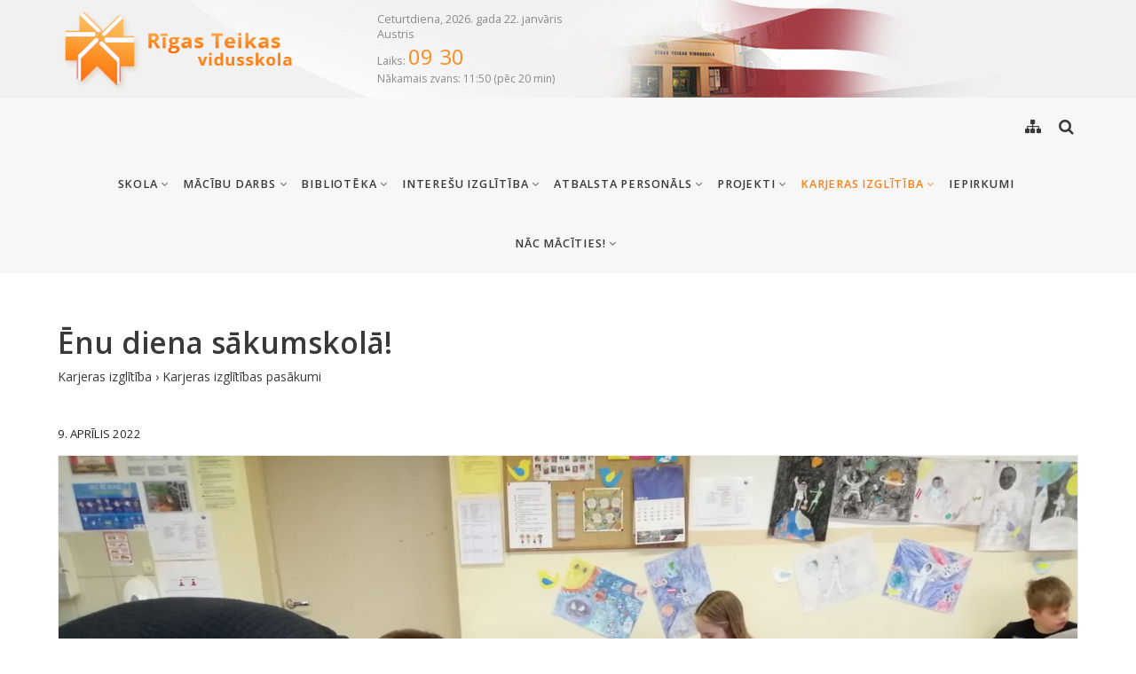

--- FILE ---
content_type: text/html; charset=utf-8
request_url: https://www.rtv.lv/lv/karjeras-izglitiba/karjeras-izglitibas-pasakumi/sakumskolas-klases-stunda-viesojas-ipasi-viesi-teti/
body_size: 6400
content:
<!DOCTYPE html>
<html lang="lv">
<head>
<meta charset="utf-8">
<title>Ēnu diena sākumskolā! - Karjeras izglītības pasākumi - Rīgas Teikas vidusskola</title>

<meta name="viewport" content="width=device-width, initial-scale=1.0">
<!--[if IE]><meta http-equiv="X-UA-Compatible" content="IE=edge,chrome=1"><![endif]-->
<link rel="shortcut icon" type="image/x-icon" href="/img/favicon.ico">
<link rel="icon" type="image/png" href="/img/favicon.png">
<link rel="apple-touch-icon" href="/img/favicon.png">
<link rel="dns-prefetch" href="//fonts.googleapis.com/">
<link href="https://fonts.googleapis.com/css?family=Open+Sans:400,600,700,800&amp;display=swap&amp;subset=latin-ext" rel="stylesheet" type="text/css" media="all">
<link href="/css/bootstrap.css" rel="stylesheet" type="text/css" media="screen">
<link href="/css/font-awesome.css" rel="stylesheet" type="text/css" media="all">
<link href="/css/style.css" rel="stylesheet" type="text/css" media="screen">
<link href="/css/print.css" rel="stylesheet" type="text/css" media="print">

    <meta property="og:image" content="http://www.rtv.lv/img/news/1651_whatsapp-image-2022-04-07-at-14-07-00-6_1.jpg">
    <link rel="image_src" href="http://www.rtv.lv/img/news/1651_whatsapp-image-2022-04-07-at-14-07-00-6_1.jpg">
<meta property="og:type" content="website">
<meta property="og:url" content="https://www.rtv.lv/lv/karjeras-izglitiba/karjeras-izglitibas-pasakumi/sakumskolas-klases-stunda-viesojas-ipasi-viesi-teti/">
<meta property="og:title" content="Ēnu diena sākumskolā! - Karjeras izglītības pasākumi - Rīgas Teikas vidusskola">
<meta property="og:description" content="">
<style type="text/css">html,body{height:initial;}.pagination-nav ul li a{height:auto;width:auto;padding:0 1em;}</style>

</head>
<body>

<!-- Logo for print -->
<div style="display:none" class="hidden logo-for-print"><img src="/img/logo-color.png" alt="Rīgas Teikas vidusskola logo"></div>

<div class="above-all-header no-print hidden-sm hidden-xs" style="background:#F1F1F1 url(/usr/header.jpg) no-repeat center center">
<div class="container">
  <div class="row">
    <div class="col-md-12">
     <div class="header-extras">
       Ceturtdiena, 2026. gada 22. janvāris<br>
       Austris
       <div class="header-plkst">Laiks: <span id="plkst">11:30</span></div>
       <div class="header-nak-zvans">Nākamais zvans: <span class="plkst_mazaks">11:50</span> (pēc <span class="plkst_mazaks">20</span> min)</div>
     </div>
    </div>
  </div>
</div>

</div>

<!-- Header -->
<header id="header" class="header header-light">
    <div class="container header-inner">


        <!-- Logo -->
        <div class="logo">
            <a href="/">
                <img class="logo-dark" src="/img/logo-color.png" alt="Rīgas Teikas vidusskola logo">
            </a>
        </div>
        <!-- End Logo -->


        <!-- Rightside Icons -->
        <div class="side-menu-btn">
            <ul>
                <li><a class="header-icon" href="/lv/lapaskarte/" title="Lapas karte"><i class="fa fa-sitemap"></i><span class="hidden-md hidden-sm hidden-xs"></span></a></li>
                <li><a class="header-icon" href="/lv/meklet/" title="Meklēt"><i class="fa fa-search"></i><span class="hidden-md hidden-sm hidden-xs"></span></a></li> <!-- a class search-overlay-menu-btn2 -->
            </ul>
        </div>
        <!-- End Rightside Icons -->

        <!-- Mobile Navbar Icon -->
        <div class="nav-mobile nav-bar-icon">
            <span></span>
        </div>
        <!-- End Mobile Navbar Icon -->

        <!-- Navbar Navigation -->
        <div class="nav-menu">
        
<ul class="nav-menu-inner">
<li><a class="menu-has-sub" href="/lv/skola/">Skola <i class="fa fa-angle-down"></i></a><ul class="sub-dropdown dropdown"><li><a href="/lv/skola/rtvkontakti/" class="">Kontakti</a></li><li><a class="menu-has-sub" href="/lv/skola/privatuma_politika/">Privātuma politika <i class="fa fa-angle-right"></i></a><ul class="sub-dropdown"><li><a href="/lv/skola/privatuma_politika/personas_datu_aizsardziba/" class="">Personas datu aizsardzība</a></li><li><a href="/lv/skola/privatuma_politika/rtv_cookies/" class="">Paziņojums par sīkdatņu lietošanu</a></li><li><a href="/lv/skola/privatuma_politika/pieklustamibas-pazinojums/" class="">Piekļūstamības paziņojums</a></li></ul></li><li><a href="/lv/skola/dokumenti/" class="">Dokumenti</a></li><li><a href="/lv/skola/nolikum_un_grozijumi_nolikuma/" class="">Nolikums un grozījumi nolikumā</a></li><li><a href="/lv/skola/edienkarte/" class="">Ēdināšana</a></li><li><a class="menu-has-sub" href="/lv/skola/aktualitates/">Aktualitātes <i class="fa fa-angle-right"></i></a><ul class="sub-dropdown"><li><a href="/lv/skola/aktualitates/pasakumi/" class="">Pasākumi</a></li></ul></li><li><a href="/lv/skola/notikumu-apskati/" class="">Notikumu apskati</a></li><li><a href="/lv/skola/skolas_vesture/" class="">Skolas vēsture</a></li><li><a href="/lv/skola/skolas_padome/" class="">Skolas padome</a></li><li><a href="/lv/skola/skolenu-parlaments/" class="">Skolēnu Parlaments</a></li><li><a href="/lv/skola/attistibas_biedriba/" class="">Attīstības biedrība</a></li><li><a href="/lv/skola/rekviziti/" class="">Rekvizīti</a></li><li><a href="/lv/skola/energoparvaldibas_sistema/" class="">Energopārvaldības sistēma</a></li><li><a href="/lv/skola/fotogalerijas/" class="">Fotogalerijas</a></li><li><a href="/lv/skola/zimola-gramata/" class="">Zīmola grāmata</a></li></ul></li><li><a class="menu-has-sub" href="/lv/macibas/">Mācību darbs <i class="fa fa-angle-down"></i></a><ul class="sub-dropdown dropdown"><li><a href="/lv/macibas/macibu_programmas/" class="">Programmas</a></li><li><a class="menu-has-sub" href="/lv/macibas/macibu-sasniegumi/">Mācību sasniegumi <i class="fa fa-angle-right"></i></a><ul class="sub-dropdown"><li><a href="/lv/macibas/macibu-sasniegumi/olimpiades25/" class="">Olimpiāžu sasniegumi 2025./2026.</a></li><li><a href="/lv/macibas/macibu-sasniegumi/olimpiades/" class="">Olimpiāžu sasniegumi 2024./2025.</a></li><li><a href="/lv/macibas/macibu-sasniegumi/olimpiades24/" class="">Olimpiāžu sasniegumu 2023./2024.</a></li><li><a href="/lv/macibas/macibu-sasniegumi/olimpiade22/" class="">Olimpiāžu sasniegumi 2022./2023</a></li></ul></li><li><a href="/lv/macibas/timekla-adreses/" class="">Tīmekļa adreses</a></li></ul></li><li><a class="menu-has-sub" href="/lv/biblioteka/">Bibliotēka <i class="fa fa-angle-down"></i></a><ul class="sub-dropdown dropdown"><li><a href="/lv/biblioteka/par_biblioteku/" class="">Par bibliotēku</a></li><li><a href="/lv/biblioteka/bibliotekas-notikumi/" class="">Bibliotēkas notikumi</a></li><li><a href="/lv/biblioteka/macibu-gramatu-saraksti/" class="">Mācību grāmatu saraksti</a></li><li><a href="/lv/biblioteka/elektroniskie-resursi/" class="">Elektroniskie resursi</a></li><li><a href="/lv/biblioteka/bernu-jauniesu-un-vecaku-zurija/" class="">Bērnu, jauniešu un vecāku žūrija</a></li></ul></li><li><a class="menu-has-sub" href="/lv/pulcins/">Interešu izglītība <i class="fa fa-angle-down"></i></a><ul class="sub-dropdown dropdown"><li><a href="/lv/pulcins/makslas-jomas-pulcini/" class="">Mākslas jomas pulciņi</a></li><li><a href="/lv/pulcins/deju-kolektivs/" class="">Deju kolektīvs</a></li><li><a href="/lv/pulcins/muzikalie-kolektivi/" class="">Muzikālie kolektīvi</a></li><li><a href="/lv/pulcins/aicinajumi_piedalities/" class="">Aicinājumi piedalīties</a></li></ul></li><li><a class="menu-has-sub" href="/lv/atbalsta-personals/">Atbalsta personāls <i class="fa fa-angle-down"></i></a><ul class="sub-dropdown dropdown"><li><a href="/lv/atbalsta-personals/specialisti/" class="">Speciālisti</a></li><li><a href="/lv/atbalsta-personals/metodiskie-materiali/" class="">Metodiskie materiāli</a></li><li><a href="/lv/atbalsta-personals/macibu_atgadnes_matematika/" class="">Mācību atgādnes matemātikā</a></li><li><a href="/lv/atbalsta-personals/macibu_atgadnes_latviesu_valoda/" class="">Mācību atgādnes latviešu valodā</a></li><li><a href="/lv/atbalsta-personals/macibu-atgadnes-muzika/" class="">Mācību atgādnes mūzikā</a></li><li><a href="/lv/atbalsta-personals/enu-diena/" class="">Ēnu diena</a></li></ul></li><li><a class="menu-has-sub" href="/lv/projekti/">Projekti <i class="fa fa-angle-down"></i></a><ul class="sub-dropdown dropdown"><li><a href="/lv/projekti/latvijas_skolas_soma/" class="">Latvijas skolas soma</a></li><li><a href="/lv/projekti/atbalsts-pozitivai-uzvedibai/" class="">Atbalsts pozitīvai uzvedībai</a></li><li><a href="/lv/projekti/comenius/" class="">Comenius</a></li><li><a href="/lv/projekti/starptautiska-sadarbiba-citi-projekti/" class="">Starptautiskā sadarbība / Citi projekti</a></li><li><a class="menu-has-sub" href="/lv/projekti/erasmus-/">Erasmus+ <i class="fa fa-angle-right"></i></a><ul class="sub-dropdown"><li><a href="/lv/projekti/erasmus-/erasmus_-_-_-_materiali/" class="">Erasmus + (materiāli)</a></li></ul></li><li><a href="/lv/projekti/etwinning/" class="">eTwinning</a></li><li><a href="/lv/projekti/jal/" class="">JAL</a></li><li><a href="/lv/projekti/samsung-skola-nakotnei-jaunais-skolens/" class="">Samsung skola nākotnei. Jaunais skolēns</a></li><li><a href="/lv/projekti/mot/" class="">MOT</a></li><li><a href="/lv/projekti/skola2030/" class="">Skola2030</a></li><li><a href="/lv/projekti/kiva/" class="">KiVa</a></li><li><a href="/lv/projekti/stemunpl/" class="">STEM un PL</a></li><li><a href="/lv/projekti/karjeras_atbalsts/" class="">Karjeras atbalsts vispārējās un profesionālās izglītības iestādēs</a></li></ul></li><li><a class="menu-has-sub active" href="/lv/karjeras-izglitiba/">Karjeras izglītība <i class="fa fa-angle-down"></i></a><ul class="sub-dropdown dropdown"><li><a href="/lv/karjeras-izglitiba/karjeras-atbalsts/" class="">Karjeras atbalsts</a></li><li><a href="/lv/karjeras-izglitiba/karjeras-izglitibas-pasakumi/" class=" active">Karjeras izglītības pasākumi</a></li><li><a href="/lv/karjeras-izglitiba/talakizglitiba/" class="">Tālākizglītība</a></li><li><a href="/lv/karjeras-izglitiba/9-klasu_talakizglitiba/" class="">9.klašu tālākizglītība</a></li><li><a href="/lv/karjeras-izglitiba/kiac/" class="">KIAC</a></li></ul></li><li><a href="/lv/iepirkumi/" class="">Iepirkumi</a></li><li><a class="menu-has-sub" href="/lv/macibas_teika/">Nāc mācīties! <i class="fa fa-angle-down"></i></a><ul class="sub-dropdown dropdown"><li><a href="/lv/macibas_teika/iestasanas-skola/" class="">Pamatskolā</a></li><li><a href="/lv/macibas_teika/iestasanas-vidusskola/" class="">Vidusskolā</a></li></ul></li>
</ul>

        </div>
        <!-- End Navbar Navigation -->

    </div>
</header>
<!-- End Header -->

<!-- Intro Section -->
<section class="inner-intro inner-intro-simple"></section>
<!-- End Intro Section -->

<div class="clearfix"></div>

<!-- Blog Section -->
<section class="ptb-60 ptb-sm-60">
    <div class="container">
        <div class="row">

            <!-- Main Content  -->
            <div class="col-lg-12 col-md-12 blog-post-hr">
                <div class="row">

                    <div class="col-md-12 blog-post-hr">

                      <h1>Ēnu diena sākumskolā!</h1>
                      <p class="locator mb-45"><a href="/lv/karjeras-izglitiba/">Karjeras izglītība</a> &rsaquo; <a href="/lv/karjeras-izglitiba/karjeras-izglitibas-pasakumi/">Karjeras izglītības pasākumi</a></p> <!--  &rsaquo; Ēnu diena sākumskolā! -->

                        

                        <div class="blog-post mb-30">
                                <div class="post-meta mb-15">
                                <span>9. aprīlis 2022</span>
                                
                                
                                </div>

                            

                            <div class="post-media">
                                <img src="/img/news/1651_whatsapp-image-2022-04-07-at-14-07-00-6_lrg.jpg" alt="Ēnu diena sākumskolā!">
                            </div>
                            

                            <div class="post-entry">
                                <p>Rīgas Teikas vidusskolā &nbsp;viesojās vairāku bērnu grāmatu un populārās animācijas filmiņas ,,Jēkabs, Mimī un runājošie suņi,, autore Luīze Pastore.</p>
<p>Sākumskolas klases stundā viesojās īpaši viesi tēti!</p>
<p>Aktieris un &nbsp;režisors Māris Bezmers iepazīstināja skolēnus ar teātra un kino mākslas aizraujošo pasauli, mākslinieks maketētājs Jānis Mūzis &nbsp;skolēnus iepazīstināja ar savu &nbsp;profesiju un ļāva iejusties maketētāja lomā &nbsp;izgatavojot katram savu iecerēto maketu.☀️</p>
                            </div>
                        </div>
                        
        <!-- Photopack -->
        <div class="clearfix ptb-30"></div>
        
        <div class="row container-grid nf-col-3 /*photopack-bg*/ no-print">
        
            <div class="nf-item spacing">
                <div class="item-box">
                    <a class="cbox-photopack" href="/img/photopack/4425-whatsapp-image-2022-04-07-at-12-27-17-2.jpg" target="_blank" title="">
                        <img alt="" src="/img/850x478g.jpg" width="850" height="478" class="item-container lazyload" data-src="/img/photopack/4425-whatsapp-image-2022-04-07-at-12-27-17-2_m.jpg">
                        <noscript><img alt="" src="/img/photopack/4425-whatsapp-image-2022-04-07-at-12-27-17-2_m.jpg"></noscript>
                        <div class="item-mask">
                            <div class="item-caption">
                                <p class="white"></p>
                            </div>
                        </div>
                    </a>
                </div>
            </div>
            
            <div class="nf-item spacing">
                <div class="item-box">
                    <a class="cbox-photopack" href="/img/photopack/4426-whatsapp-image-2022-04-07-at-12-27-17-1.jpg" target="_blank" title="">
                        <img alt="" src="/img/850x478g.jpg" width="850" height="478" class="item-container lazyload" data-src="/img/photopack/4426-whatsapp-image-2022-04-07-at-12-27-17-1_m.jpg">
                        <noscript><img alt="" src="/img/photopack/4426-whatsapp-image-2022-04-07-at-12-27-17-1_m.jpg"></noscript>
                        <div class="item-mask">
                            <div class="item-caption">
                                <p class="white"></p>
                            </div>
                        </div>
                    </a>
                </div>
            </div>
            
            <div class="nf-item spacing">
                <div class="item-box">
                    <a class="cbox-photopack" href="/img/photopack/4427-whatsapp-image-2022-04-07-at-13-12-18.jpg" target="_blank" title="">
                        <img alt="" src="/img/850x478g.jpg" width="850" height="478" class="item-container lazyload" data-src="/img/photopack/4427-whatsapp-image-2022-04-07-at-13-12-18_m.jpg">
                        <noscript><img alt="" src="/img/photopack/4427-whatsapp-image-2022-04-07-at-13-12-18_m.jpg"></noscript>
                        <div class="item-mask">
                            <div class="item-caption">
                                <p class="white"></p>
                            </div>
                        </div>
                    </a>
                </div>
            </div>
            
            <div class="nf-item spacing">
                <div class="item-box">
                    <a class="cbox-photopack" href="/img/photopack/4428-whatsapp-image-2022-04-07-at-13-12-58.jpg" target="_blank" title="">
                        <img alt="" src="/img/850x478g.jpg" width="850" height="478" class="item-container lazyload" data-src="/img/photopack/4428-whatsapp-image-2022-04-07-at-13-12-58_m.jpg">
                        <noscript><img alt="" src="/img/photopack/4428-whatsapp-image-2022-04-07-at-13-12-58_m.jpg"></noscript>
                        <div class="item-mask">
                            <div class="item-caption">
                                <p class="white"></p>
                            </div>
                        </div>
                    </a>
                </div>
            </div>
            
            <div class="nf-item spacing">
                <div class="item-box">
                    <a class="cbox-photopack" href="/img/photopack/4429-whatsapp-image-2022-04-07-at-16-24-21.jpg" target="_blank" title="">
                        <img alt="" src="/img/850x478g.jpg" width="850" height="478" class="item-container lazyload" data-src="/img/photopack/4429-whatsapp-image-2022-04-07-at-16-24-21_m.jpg">
                        <noscript><img alt="" src="/img/photopack/4429-whatsapp-image-2022-04-07-at-16-24-21_m.jpg"></noscript>
                        <div class="item-mask">
                            <div class="item-caption">
                                <p class="white"></p>
                            </div>
                        </div>
                    </a>
                </div>
            </div>
            
            <div class="nf-item spacing">
                <div class="item-box">
                    <a class="cbox-photopack" href="/img/photopack/4430-whatsapp-image-2022-04-07-at-14-07-00-2.jpg" target="_blank" title="">
                        <img alt="" src="/img/850x478g.jpg" width="850" height="478" class="item-container lazyload" data-src="/img/photopack/4430-whatsapp-image-2022-04-07-at-14-07-00-2_m.jpg">
                        <noscript><img alt="" src="/img/photopack/4430-whatsapp-image-2022-04-07-at-14-07-00-2_m.jpg"></noscript>
                        <div class="item-mask">
                            <div class="item-caption">
                                <p class="white"></p>
                            </div>
                        </div>
                    </a>
                </div>
            </div>
            
            <div class="nf-item spacing">
                <div class="item-box">
                    <a class="cbox-photopack" href="/img/photopack/4431-whatsapp-image-2022-04-07-at-14-07-00-1.jpg" target="_blank" title="">
                        <img alt="" src="/img/850x478g.jpg" width="850" height="478" class="item-container lazyload" data-src="/img/photopack/4431-whatsapp-image-2022-04-07-at-14-07-00-1_m.jpg">
                        <noscript><img alt="" src="/img/photopack/4431-whatsapp-image-2022-04-07-at-14-07-00-1_m.jpg"></noscript>
                        <div class="item-mask">
                            <div class="item-caption">
                                <p class="white"></p>
                            </div>
                        </div>
                    </a>
                </div>
            </div>
            
            <div class="nf-item spacing">
                <div class="item-box">
                    <a class="cbox-photopack" href="/img/photopack/4432-whatsapp-image-2022-04-07-at-14-07-00-3.jpg" target="_blank" title="">
                        <img alt="" src="/img/850x478g.jpg" width="850" height="478" class="item-container lazyload" data-src="/img/photopack/4432-whatsapp-image-2022-04-07-at-14-07-00-3_m.jpg">
                        <noscript><img alt="" src="/img/photopack/4432-whatsapp-image-2022-04-07-at-14-07-00-3_m.jpg"></noscript>
                        <div class="item-mask">
                            <div class="item-caption">
                                <p class="white"></p>
                            </div>
                        </div>
                    </a>
                </div>
            </div>
            
            <div class="nf-item spacing">
                <div class="item-box">
                    <a class="cbox-photopack" href="/img/photopack/4433-whatsapp-image-2022-04-07-at-14-07-00-4.jpg" target="_blank" title="">
                        <img alt="" src="/img/850x478g.jpg" width="850" height="478" class="item-container lazyload" data-src="/img/photopack/4433-whatsapp-image-2022-04-07-at-14-07-00-4_m.jpg">
                        <noscript><img alt="" src="/img/photopack/4433-whatsapp-image-2022-04-07-at-14-07-00-4_m.jpg"></noscript>
                        <div class="item-mask">
                            <div class="item-caption">
                                <p class="white"></p>
                            </div>
                        </div>
                    </a>
                </div>
            </div>
            
            <div class="nf-item spacing">
                <div class="item-box">
                    <a class="cbox-photopack" href="/img/photopack/4434-whatsapp-image-2022-04-07-at-14-07-00-5.jpg" target="_blank" title="">
                        <img alt="" src="/img/850x478g.jpg" width="850" height="478" class="item-container lazyload" data-src="/img/photopack/4434-whatsapp-image-2022-04-07-at-14-07-00-5_m.jpg">
                        <noscript><img alt="" src="/img/photopack/4434-whatsapp-image-2022-04-07-at-14-07-00-5_m.jpg"></noscript>
                        <div class="item-mask">
                            <div class="item-caption">
                                <p class="white"></p>
                            </div>
                        </div>
                    </a>
                </div>
            </div>
            
            <div class="nf-item spacing">
                <div class="item-box">
                    <a class="cbox-photopack" href="/img/photopack/4435-whatsapp-image-2022-04-07-at-14-07-00-6.jpg" target="_blank" title="">
                        <img alt="" src="/img/850x478g.jpg" width="850" height="478" class="item-container lazyload" data-src="/img/photopack/4435-whatsapp-image-2022-04-07-at-14-07-00-6_m.jpg">
                        <noscript><img alt="" src="/img/photopack/4435-whatsapp-image-2022-04-07-at-14-07-00-6_m.jpg"></noscript>
                        <div class="item-mask">
                            <div class="item-caption">
                                <p class="white"></p>
                            </div>
                        </div>
                    </a>
                </div>
            </div>
            
            <div class="nf-item spacing">
                <div class="item-box">
                    <a class="cbox-photopack" href="/img/photopack/4436-whatsapp-image-2022-04-07-at-14-07-00.jpg" target="_blank" title="">
                        <img alt="" src="/img/850x478g.jpg" width="850" height="478" class="item-container lazyload" data-src="/img/photopack/4436-whatsapp-image-2022-04-07-at-14-07-00_m.jpg">
                        <noscript><img alt="" src="/img/photopack/4436-whatsapp-image-2022-04-07-at-14-07-00_m.jpg"></noscript>
                        <div class="item-mask">
                            <div class="item-caption">
                                <p class="white"></p>
                            </div>
                        </div>
                    </a>
                </div>
            </div>
            
            <div class="nf-item spacing">
                <div class="item-box">
                    <a class="cbox-photopack" href="/img/photopack/4437-whatsapp-image-2022-04-07-at-14-07-01-1.jpg" target="_blank" title="">
                        <img alt="" src="/img/850x478g.jpg" width="850" height="478" class="item-container lazyload" data-src="/img/photopack/4437-whatsapp-image-2022-04-07-at-14-07-01-1_m.jpg">
                        <noscript><img alt="" src="/img/photopack/4437-whatsapp-image-2022-04-07-at-14-07-01-1_m.jpg"></noscript>
                        <div class="item-mask">
                            <div class="item-caption">
                                <p class="white"></p>
                            </div>
                        </div>
                    </a>
                </div>
            </div>
            
            <div class="nf-item spacing">
                <div class="item-box">
                    <a class="cbox-photopack" href="/img/photopack/4438-whatsapp-image-2022-04-07-at-14-07-01-2.jpg" target="_blank" title="">
                        <img alt="" src="/img/850x478g.jpg" width="850" height="478" class="item-container lazyload" data-src="/img/photopack/4438-whatsapp-image-2022-04-07-at-14-07-01-2_m.jpg">
                        <noscript><img alt="" src="/img/photopack/4438-whatsapp-image-2022-04-07-at-14-07-01-2_m.jpg"></noscript>
                        <div class="item-mask">
                            <div class="item-caption">
                                <p class="white"></p>
                            </div>
                        </div>
                    </a>
                </div>
            </div>
            
            <div class="nf-item spacing">
                <div class="item-box">
                    <a class="cbox-photopack" href="/img/photopack/4439-whatsapp-image-2022-04-07-at-14-07-01-3.jpg" target="_blank" title="">
                        <img alt="" src="/img/850x478g.jpg" width="850" height="478" class="item-container lazyload" data-src="/img/photopack/4439-whatsapp-image-2022-04-07-at-14-07-01-3_m.jpg">
                        <noscript><img alt="" src="/img/photopack/4439-whatsapp-image-2022-04-07-at-14-07-01-3_m.jpg"></noscript>
                        <div class="item-mask">
                            <div class="item-caption">
                                <p class="white"></p>
                            </div>
                        </div>
                    </a>
                </div>
            </div>
            
            <div class="nf-item spacing">
                <div class="item-box">
                    <a class="cbox-photopack" href="/img/photopack/4440-whatsapp-image-2022-04-07-at-14-07-01-4.jpg" target="_blank" title="">
                        <img alt="" src="/img/850x478g.jpg" width="850" height="478" class="item-container lazyload" data-src="/img/photopack/4440-whatsapp-image-2022-04-07-at-14-07-01-4_m.jpg">
                        <noscript><img alt="" src="/img/photopack/4440-whatsapp-image-2022-04-07-at-14-07-01-4_m.jpg"></noscript>
                        <div class="item-mask">
                            <div class="item-caption">
                                <p class="white"></p>
                            </div>
                        </div>
                    </a>
                </div>
            </div>
            
            <div class="nf-item spacing">
                <div class="item-box">
                    <a class="cbox-photopack" href="/img/photopack/4441-whatsapp-image-2022-04-07-at-14-07-01-5.jpg" target="_blank" title="">
                        <img alt="" src="/img/850x478g.jpg" width="850" height="478" class="item-container lazyload" data-src="/img/photopack/4441-whatsapp-image-2022-04-07-at-14-07-01-5_m.jpg">
                        <noscript><img alt="" src="/img/photopack/4441-whatsapp-image-2022-04-07-at-14-07-01-5_m.jpg"></noscript>
                        <div class="item-mask">
                            <div class="item-caption">
                                <p class="white"></p>
                            </div>
                        </div>
                    </a>
                </div>
            </div>
            
            <div class="nf-item spacing">
                <div class="item-box">
                    <a class="cbox-photopack" href="/img/photopack/4442-whatsapp-image-2022-04-07-at-14-07-01-6.jpg" target="_blank" title="">
                        <img alt="" src="/img/850x478g.jpg" width="850" height="478" class="item-container lazyload" data-src="/img/photopack/4442-whatsapp-image-2022-04-07-at-14-07-01-6_m.jpg">
                        <noscript><img alt="" src="/img/photopack/4442-whatsapp-image-2022-04-07-at-14-07-01-6_m.jpg"></noscript>
                        <div class="item-mask">
                            <div class="item-caption">
                                <p class="white"></p>
                            </div>
                        </div>
                    </a>
                </div>
            </div>
            
            <div class="nf-item spacing">
                <div class="item-box">
                    <a class="cbox-photopack" href="/img/photopack/4443-whatsapp-image-2022-04-07-at-14-07-01-7.jpg" target="_blank" title="">
                        <img alt="" src="/img/850x478g.jpg" width="850" height="478" class="item-container lazyload" data-src="/img/photopack/4443-whatsapp-image-2022-04-07-at-14-07-01-7_m.jpg">
                        <noscript><img alt="" src="/img/photopack/4443-whatsapp-image-2022-04-07-at-14-07-01-7_m.jpg"></noscript>
                        <div class="item-mask">
                            <div class="item-caption">
                                <p class="white"></p>
                            </div>
                        </div>
                    </a>
                </div>
            </div>
            
            <div class="nf-item spacing">
                <div class="item-box">
                    <a class="cbox-photopack" href="/img/photopack/4444-whatsapp-image-2022-04-07-at-14-07-01-8.jpg" target="_blank" title="">
                        <img alt="" src="/img/850x478g.jpg" width="850" height="478" class="item-container lazyload" data-src="/img/photopack/4444-whatsapp-image-2022-04-07-at-14-07-01-8_m.jpg">
                        <noscript><img alt="" src="/img/photopack/4444-whatsapp-image-2022-04-07-at-14-07-01-8_m.jpg"></noscript>
                        <div class="item-mask">
                            <div class="item-caption">
                                <p class="white"></p>
                            </div>
                        </div>
                    </a>
                </div>
            </div>
            
            <div class="nf-item spacing">
                <div class="item-box">
                    <a class="cbox-photopack" href="/img/photopack/4445-whatsapp-image-2022-04-07-at-14-07-01-9.jpg" target="_blank" title="">
                        <img alt="" src="/img/850x478g.jpg" width="850" height="478" class="item-container lazyload" data-src="/img/photopack/4445-whatsapp-image-2022-04-07-at-14-07-01-9_m.jpg">
                        <noscript><img alt="" src="/img/photopack/4445-whatsapp-image-2022-04-07-at-14-07-01-9_m.jpg"></noscript>
                        <div class="item-mask">
                            <div class="item-caption">
                                <p class="white"></p>
                            </div>
                        </div>
                    </a>
                </div>
            </div>
            
            <div class="nf-item spacing">
                <div class="item-box">
                    <a class="cbox-photopack" href="/img/photopack/4446-whatsapp-image-2022-04-07-at-14-07-01.jpg" target="_blank" title="">
                        <img alt="" src="/img/850x478g.jpg" width="850" height="478" class="item-container lazyload" data-src="/img/photopack/4446-whatsapp-image-2022-04-07-at-14-07-01_m.jpg">
                        <noscript><img alt="" src="/img/photopack/4446-whatsapp-image-2022-04-07-at-14-07-01_m.jpg"></noscript>
                        <div class="item-mask">
                            <div class="item-caption">
                                <p class="white"></p>
                            </div>
                        </div>
                    </a>
                </div>
            </div>
            
            <div class="nf-item spacing">
                <div class="item-box">
                    <a class="cbox-photopack" href="/img/photopack/4447-whatsapp-image-2022-04-07-at-14-07-02-1.jpg" target="_blank" title="">
                        <img alt="" src="/img/850x478g.jpg" width="850" height="478" class="item-container lazyload" data-src="/img/photopack/4447-whatsapp-image-2022-04-07-at-14-07-02-1_m.jpg">
                        <noscript><img alt="" src="/img/photopack/4447-whatsapp-image-2022-04-07-at-14-07-02-1_m.jpg"></noscript>
                        <div class="item-mask">
                            <div class="item-caption">
                                <p class="white"></p>
                            </div>
                        </div>
                    </a>
                </div>
            </div>
            
            <div class="nf-item spacing">
                <div class="item-box">
                    <a class="cbox-photopack" href="/img/photopack/4448-whatsapp-image-2022-04-07-at-14-07-02-3.jpg" target="_blank" title="">
                        <img alt="" src="/img/850x478g.jpg" width="850" height="478" class="item-container lazyload" data-src="/img/photopack/4448-whatsapp-image-2022-04-07-at-14-07-02-3_m.jpg">
                        <noscript><img alt="" src="/img/photopack/4448-whatsapp-image-2022-04-07-at-14-07-02-3_m.jpg"></noscript>
                        <div class="item-mask">
                            <div class="item-caption">
                                <p class="white"></p>
                            </div>
                        </div>
                    </a>
                </div>
            </div>
            
            <div class="nf-item spacing">
                <div class="item-box">
                    <a class="cbox-photopack" href="/img/photopack/4449-whatsapp-image-2022-04-07-at-14-07-02-4.jpg" target="_blank" title="">
                        <img alt="" src="/img/850x478g.jpg" width="850" height="478" class="item-container lazyload" data-src="/img/photopack/4449-whatsapp-image-2022-04-07-at-14-07-02-4_m.jpg">
                        <noscript><img alt="" src="/img/photopack/4449-whatsapp-image-2022-04-07-at-14-07-02-4_m.jpg"></noscript>
                        <div class="item-mask">
                            <div class="item-caption">
                                <p class="white"></p>
                            </div>
                        </div>
                    </a>
                </div>
            </div>
            
            <div class="nf-item spacing">
                <div class="item-box">
                    <a class="cbox-photopack" href="/img/photopack/4450-whatsapp-image-2022-04-07-at-14-07-02-2.jpg" target="_blank" title="">
                        <img alt="" src="/img/850x478g.jpg" width="850" height="478" class="item-container lazyload" data-src="/img/photopack/4450-whatsapp-image-2022-04-07-at-14-07-02-2_m.jpg">
                        <noscript><img alt="" src="/img/photopack/4450-whatsapp-image-2022-04-07-at-14-07-02-2_m.jpg"></noscript>
                        <div class="item-mask">
                            <div class="item-caption">
                                <p class="white"></p>
                            </div>
                        </div>
                    </a>
                </div>
            </div>
            
            <div class="nf-item spacing">
                <div class="item-box">
                    <a class="cbox-photopack" href="/img/photopack/4451-whatsapp-image-2022-04-07-at-14-07-02.jpg" target="_blank" title="">
                        <img alt="" src="/img/850x478g.jpg" width="850" height="478" class="item-container lazyload" data-src="/img/photopack/4451-whatsapp-image-2022-04-07-at-14-07-02_m.jpg">
                        <noscript><img alt="" src="/img/photopack/4451-whatsapp-image-2022-04-07-at-14-07-02_m.jpg"></noscript>
                        <div class="item-mask">
                            <div class="item-caption">
                                <p class="white"></p>
                            </div>
                        </div>
                    </a>
                </div>
            </div>
            
            <div class="nf-item spacing">
                <div class="item-box">
                    <a class="cbox-photopack" href="/img/photopack/4452-whatsapp-image-2022-04-08-at-19-59-40.jpg" target="_blank" title="">
                        <img alt="" src="/img/850x478g.jpg" width="850" height="478" class="item-container lazyload" data-src="/img/photopack/4452-whatsapp-image-2022-04-08-at-19-59-40_m.jpg">
                        <noscript><img alt="" src="/img/photopack/4452-whatsapp-image-2022-04-08-at-19-59-40_m.jpg"></noscript>
                        <div class="item-mask">
                            <div class="item-caption">
                                <p class="white"></p>
                            </div>
                        </div>
                    </a>
                </div>
            </div>
            
        </div>
        <!-- End Photopack -->

        <div class="clearfix spacer-30"></div>
        
                    </div>
                </div>
                
<div class="share-this">
  <div class="share-icons">
  <h6 class="uc mb-15">Dalīties / ieteikt</h6>

  <a href="https://www.draugiem.lv/say/ext/add.php?title=%C4%92nu+diena+s%C4%81kumskol%C4%81%21+-+Karjeras+izgl%C4%ABt%C4%ABbas+pas%C4%81kumi&amp;link=https%3A%2F%2Fwww.rtv.lv%2Flv%2Fkarjeras-izglitiba%2Fkarjeras-izglitibas-pasakumi%2Fsakumskolas-klases-stunda-viesojas-ipasi-viesi-teti%2F&amp;&titlePrefix=R%C4%ABgas+Teikas+vidusskola" target="_blank" title="Draugiem.lv"><img src="/img/draugiem.svg" style="width:2.2em;height:2.2em;margin-top:-4px;margin-left:-12px;"></a>
  <a href="https://www.facebook.com/sharer/sharer.php?u=https%3A%2F%2Fwww.rtv.lv%2Flv%2Fkarjeras-izglitiba%2Fkarjeras-izglitibas-pasakumi%2Fsakumskolas-klases-stunda-viesojas-ipasi-viesi-teti%2F" target="_blank" title="Facebook"><i class="fa fa-facebook fa-lg"></i></a>
  <a href="https://twitter.com/intent/tweet?text=%C4%92nu+diena+s%C4%81kumskol%C4%81%21+-+Karjeras+izgl%C4%ABt%C4%ABbas+pas%C4%81kumi&amp;url=https%3A%2F%2Fwww.rtv.lv%2Flv%2Fkarjeras-izglitiba%2Fkarjeras-izglitibas-pasakumi%2Fsakumskolas-klases-stunda-viesojas-ipasi-viesi-teti%2F" target="_blank" title="Twitter"><i class="fa fa-twitter fa-lg"></i></a>
  <a href="https://www.pinterest.com/pin/create/button/?url=https%3A%2F%2Fwww.rtv.lv%2Flv%2Fkarjeras-izglitiba%2Fkarjeras-izglitibas-pasakumi%2Fsakumskolas-klases-stunda-viesojas-ipasi-viesi-teti%2F&amp;media=https://www.rtv.lv/img/news/1651_whatsapp-image-2022-04-07-at-14-07-00-6_lrg.jpg&amp;description=%C4%92nu+diena+s%C4%81kumskol%C4%81%21+-+Karjeras+izgl%C4%ABt%C4%ABbas+pas%C4%81kumi" target="_blank" title="Pinterest"><i class="fa fa-pinterest fa-lg"></i></a>
  <a href="mailto:?subject=%C4%92nu%20diena%20s%C4%81kumskol%C4%81%21%20-%20Karjeras%20izgl%C4%ABt%C4%ABbas%20pas%C4%81kumi&amp;body=R%C4%ABgas%20Teikas%20vidusskola%0A%C4%92nu%20diena%20s%C4%81kumskol%C4%81%21%20-%20Karjeras%20izgl%C4%ABt%C4%ABbas%20pas%C4%81kumi%0Ahttps%3A%2F%2Fwww.rtv.lv%2Flv%2Fkarjeras-izglitiba%2Fkarjeras-izglitibas-pasakumi%2Fsakumskolas-klases-stunda-viesojas-ipasi-viesi-teti%2F" title="Nosūtīt uz e-pastu"><i class="fa fa-envelope-o fa-lg"></i></a>
  
  </div>
</div>

            </div>
            <!-- End Main Content -->



        </div>
    </div>
</section>
<!-- End Section -->

<div class="clearfix pt-60"></div>

<!-- FOOTER -->
<footer class="footer pt-80">
    <div class="container">


        <div class="row mb-45">

            <!-- Logo -->
            <div class="col-sm-4 col-xs-12 mb-xs-60 hidden-lg hidden-md hidden-sm">
                <a class="footer-logo" href="/"><img src="/img/logo-color.png" alt="Rīgas Teikas vidusskola logo"></a>
            </div>
            <!-- Logo -->

            <!-- Logo -->
            <div class="col-sm-4 col-xs-12 mb-xs-30 hidden-xs">
                <a class="footer-logo" href="/"><img src="/img/logo-color.png" alt="Rīgas Teikas vidusskola logo"></a>
            </div>
            <!-- Logo -->

            <!-- About in footer -->
            <div class="col-sm-8 col-xs-12 mb-30 mb-sm-30">
                <p class="mb-xs-15">Vairāk nekā 60 pastāvēšanas gados Rīgas Teikas vidusskolā ir bijušas dažādas tradīcijas un notikumi. Daļa no tām vairs nepastāv, bet citas ir saglabājušās un turpinās. </p>
                <a class="btn-link-a" href="/lv/skola/skolas_vesture/">Vairāk par skolu</a>
                <div class="clearfix pt-30 hidden-lg hidden-md"></div><span class="pull-right float-none-xs">Skolas himna: 
<a class="btn-link-a" href="/usr/himna/rtv_himna.mp3" target="_blank">mūzika</a>,
<a class="btn-link-a" href="/usr/himna/RTV_himnas_notis.pdf" target="_blank">notis</a>,
<a class="btn-link-a" href="/usr/himna/RTV_himnas_teksts.pdf" target="_blank">teksts</a></span>
            </div>
            <!-- End About in footer -->

        </div>

    </div>

    <div class="container">


        <!--Footer Info -->
        <div class="row footer-info">
            <div class="col-sm-4 col-xs-12 mb-30">
                <div class="sidebar-widget">
                  <h4>Kontaktinformācija</h4>
                  <hr>
                  <p><b>Rīgas Teikas vidusskola</b><br>
<a href="https://goo.gl/maps/t7Jzbvv88Dm2zZrG6" target="_blank">Aizkraukles iela 14, Rīga, LV-1006</a><br>
Vidzemes priekšpilsēta</p>
<ul class="footer-contact-links mb-15">
<li>Tālrunis: <a href="tel:+37167474065"><b>+371 67474065</b></a></li>
<li>E-pasts: <a href="mailto:rtvs@riga.lv"><b>rtvs@riga.lv</b></a></li>
</ul>
<a href="/lv/skola/kontakti/" class="btn btn-md btn-black">Vairāk</a>
                  <div class="cl pt-30"></div>
                  <ul class="social">
                      <li><a target="_blank" href="https://twitter.com/Teikas_vsk" title="Twitter"><i class="fa fa-twitter"></i></a></li>
                      
                      <li><a target="_blank" href="https://www.facebook.com/rigasteikasvidusskola/" title="Facebook"><i class="fa fa-facebook"></i></a></li>
                      
                      <li><a target="_blank" href="https://www.youtube.com/user/teikasvidusskola/" title="YouTube"><i class="fa fa-youtube"></i></a></li>
                  </ul>
                </div>
            </div>
            <div class="col-sm-4 col-xs-12 mb-60">
<div class="sidebar-widget">
    <h4>Noderīgas saites</h4>
    <hr>
    <ul>
<li><a href="https://lv100.lv/programma/latvijas-skolas-soma/" target="_blank">Programma "Latvijas skolas soma"</a></li>
<li><a href="http://www.erasmusplus.lv/lat/" target="_blank">Erasmus+</a></li>
<li><a href="https://www.e-klase.lv/" target="_blank">E-klase.lv</a></li>
<li><a href="https://visc.gov.lv/" target="_blank">Valsts izglītības satura centrs - VISC</a></li>
<li><a href="/lv/macibas/timekla-adreses/">Vēl saites ...</a></li>
</ul>
</div>

            </div>
            <div class="col-sm-4 col-xs-12 mb-60">
<div class="sidebar-widget">
    <h4>Sadarbība</h4>
    <hr>
    <a href="https://www.uzdevumi.lv" target="_blank"><img src="/img/160x120ba.jpg" class="lazyload" data-src="/img/ba/4.jpg" style="inline-block;margin:0 9px 9px 0;" alt="" width="160" height="120"><noscript><img src="/img/ba/4.jpg" alt="" width="160" height="120"></noscript></a><a href="https://www.e-klase.lv" target="_blank"><img src="/img/160x120ba.jpg" class="lazyload" data-src="/img/ba/1.png" style="inline-block;margin:0 9px 9px 0;" alt="" width="160" height="120"><noscript><img src="/img/ba/1.png" alt="" width="160" height="120"></noscript></a>
</div>

            </div>
        </div>
        <!-- End Footer Info -->
    </div>

    <hr class="sol-hidden">

    <!-- Copyright -->
    <section class="copyright ptb-60 sol-ftr-copyr">
        <div class="container">
            <div class="pb-30"><a href="/lv/lapaskarte/" class="btn btn-md btn-white-line"><i class="fa fa-sitemap"></i> Lapas karte</a></div>
            <p>&copy; Rīgas Teikas vidusskola</p>
            <p class="small-info">Vietnes darbībā NETIEK izmantotas sīkdatnes (cookies).</p>
        </div>
    </section>
    <!-- End Copyright -->

</footer>
<!-- END FOOTER -->

<a class="scroll-top"><i class="fa fa-angle-up"></i></a>

<!-- JS -->
<script src="/js/jquery-1.11.2.min.js" type="text/javascript"></script>
<script src="/js/plugin/jquery.colorbox-min.js" type="text/javascript"></script>
<script src="/js/plugin/owl.carousel.min.js" type="text/javascript"></script>
<script src="/js/plugin/jquery.fitvids.js" type="text/javascript"></script>
<script src="/js/jquery.unveil.js" type="text/javascript"></script>
<script src="/js/navigation.js" type="text/javascript"></script>
<script src="/js/theme.js" type="text/javascript"></script>


</body>
</html>

--- FILE ---
content_type: application/javascript
request_url: https://www.rtv.lv/js/theme.js
body_size: 1396
content:
/*!
 * jQuery Unveil
 * A very lightweight jQuery plugin to lazy load images
 * http://luis-almeida.github.com/unveil
 *
 * Licensed under the MIT license.
 * Copyright 2013 Lu?s Almeida
 * https://github.com/luis-almeida
 */
!function(l){l.fn.unveil=function(t,i){var e,o=l(window),u=t||0,n=1<window.devicePixelRatio?"data-src-retina":"data-src",r=this;function s(){var t=r.filter(function(){var t=l(this);if(!t.is(":hidden")){var i=o.scrollTop(),e=i+o.height(),n=t.offset().top,r=n+t.height();return i-u<=r&&n<=e+u}});e=t.trigger("unveil"),r=r.not(e)}return this.one("unveil",function(){var t=this.getAttribute(n);(t=t||this.getAttribute("data-src"))&&(this.setAttribute("src",t),"function"==typeof i&&i.call(this))}),o.on("scroll.unveil resize.unveil lookup.unveil",s),s(),this}}(window.jQuery||window.Zepto);

/*! plkst */
function plkst(){tID&&(clearTimeout(tID),tID=0);var t=new Date,e=t.getHours(),n=t.getMinutes(),s=(e<10?"0":"")+e;s+=t.getSeconds()%2?":":'<span style="color:#F1F1F1">:</span>',s+=(n<10?"0":"")+n,document.getElementById("plkst").innerHTML=s,tID=setInterval("plkst()",500)}tID=0,plkst(); // run plkst


/*! theme.js */
$(function(){"use strict";function t(){var t=$(window).height();t<260?$(".fullwidth-slider-item").css("height",+t+"px"):$(".fullwidth-slider-item").css("height","260px")}function o(){$(".cbox-gallary1").colorbox({rel:"gallary",maxWidth:"95%",maxHeight:"95%"}),$(".cbox-photopack").colorbox({rel:"photopack",maxWidth:"95%",maxHeight:"95%"}),$(".cbox-iframe").colorbox({iframe:!0,maxWidth:"95%",maxHeight:"95%",innerWidth:640,innerHeight:390})}$(document).ready(function(){$(".toggle").hide(),$(".toggle-next").click(function(){var t=$(this).nextAll(".toggle").first();return t.length?t.slideToggle():$(this).parent().nextAll(".toggle").slideToggle(),!1}),t(),$(".scroll-top").click(function(){return $("html, body").animate({scrollTop:0},800),!1}),$('.scroll-down[href^="#"], .scroll-to-target[href^="#"]').on("click",function(t){t.preventDefault();var o=this.hash,i=$(o);$("html, body").stop().animate({scrollTop:i.offset().top},900,"swing",function(){window.location.hash=o})}),$(".video, .audio, .post-media, .post-media iframe").fitVids(),$(".fullwidth-slider").owlCarousel({autoPlay:1e4,slideSpeed:1500,singleItem:!0,autoHeight:!0,navigation:!0,pagination:!0,navigationText:["<i class='fa fa-angle-left'></i>","<i class='fa fa-angle-right'></i>"]}),o(),$(".lazyload").unveil(200),window.onscroll=function(){300<document.body.scrollTop||300<document.documentElement.scrollTop?$(".scroll-top").fadeIn():$(".scroll-top").fadeOut()}}),$(window).resize(function(){t(),$(".lazyload").unveil(200)}),$(".intro-down-btn").click(function(){$("html, body").animate({scrollTop:$("#main-content").offset().top},1e3)}),$(".slide-bg-image, .bg-image").each(function(t){$(this).attr("data-background-img")&&$(this).css("background-image","url("+$(this).data("background-img")+")")}),o()});